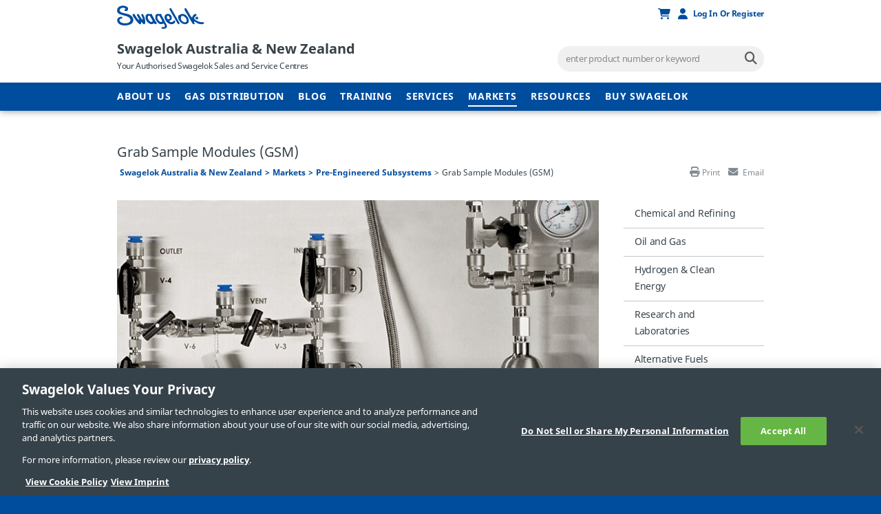

--- FILE ---
content_type: text/html; charset=utf-8
request_url: https://anz.swagelok.com/en/markets/pre-engineered-subsystems/grab-sample-modules
body_size: 10962
content:

<!doctype html>
<html class="no-js" lang='en'>
<head>
    <meta charset="utf-8">
    <meta http-equiv="X-UA-Compatible" content="IE=Edge" />
    <meta name="viewport" content="width=device-width, initial-scale=1.0">
        <title>Grab Sample Modules (GSM) | Swagelok | Swagelok</title>
        <meta property="og:title" content='Grab Sample Modules (GSM) | Swagelok'>
        <meta name="twitter:title" content='Grab Sample Modules (GSM) | Swagelok'>

        <meta name='description' content='Swagelok Grab Sample Systems provide solutions to satisfy gas and liquid non-slurry sampling service in a consistent, reliable package.'>
        <meta property="og:description" content='Swagelok Grab Sample Systems provide solutions to satisfy gas and liquid non-slurry sampling service in a consistent, reliable package.'>
        <meta name="twitter:description" content='Swagelok Grab Sample Systems provide solutions to satisfy gas and liquid non-slurry sampling service in a consistent, reliable package.'>

    <meta property="og:image" content='https://www.swagelok.com/-/media/swagelok-products/grab-sampling/grab_sample3_700_350.ashx'>
    <meta property="og:url" content='https://anz.swagelok.com/en/markets/pre-engineered-subsystems/grab-sample-modules'>
    <meta name="twitter:image" content='https://www.swagelok.com/-/media/swagelok-products/grab-sampling/grab_sample3_700_350.ashx'>
    <meta name="twitter:card" content="summary_large_image" />
    <meta name='keywords' content='Grab Sample,CONFIGURABLE, LOCAL, RELIABLE'>
    <link rel="shortcut icon" type="image/x-icon" media="all" href="/favicon.ico" />

        <meta name="robots" content="index, follow">

    

        <link rel="stylesheet" href="https://use.fontawesome.com/releases/v6.5.2/css/all.css" type="text/css">

    <link rel="stylesheet" href="/assets/bower_components/slick.js/slick/slick.css">
    <link rel="stylesheet" href="/assets/bower_components/slick.js/slick/slick-theme.css" />
    <link rel="preload" href='/assets/css/app.css?websiteversion=27' as="style">
    <link rel="stylesheet" media="screen" href='/assets/css/app.css?websiteversion=27'>
    <link rel="stylesheet" media="print" href='/assets/css/print.css?websiteversion=27'>
    <link rel="stylesheet" media="screen" href='/assets/css/minisite.css?websiteversion=27'>

    <link rel="canonical" href="https://anz.swagelok.com/en/markets/pre-engineered-subsystems/grab-sample-modules" />
     <link rel="alternate" hreflang="x-default" href="https://anz.swagelok.com/en/markets/pre-engineered-subsystems/grab-sample-modules" /> <link rel="alternate" hreflang="en" href="https://anz.swagelok.com/en/markets/pre-engineered-subsystems/grab-sample-modules" /> <link rel="alternate" hreflang="zh" href="https://anz.swagelok.com.cn/zh/markets/pre-engineered-subsystems/grab-sample-modules" /> <link rel="alternate" hreflang="fr" href="https://anz.swagelok.com/fr/markets/pre-engineered-subsystems/grab-sample-modules" /> <link rel="alternate" hreflang="de" href="https://anz.swagelok.com/de/markets/pre-engineered-subsystems/grab-sample-modules" /> <link rel="alternate" hreflang="ja" href="https://anz.swagelok.com/ja/markets/pre-engineered-subsystems/grab-sample-modules" /> <link rel="alternate" hreflang="ru" href="https://anz.swagelok.com/ru/markets/pre-engineered-subsystems/grab-sample-modules" /> <link rel="alternate" hreflang="es" href="https://anz.swagelok.com/es/markets/pre-engineered-subsystems/grab-sample-modules" />

    
    

<script>
    // Define dataLayer and the gtag function.
    window.dataLayer = window.dataLayer || [];
    function gtag() { dataLayer.push(arguments); }

    // Default ad_storage to 'denied'.
    gtag('consent', 'default', {
        ad_storage: "denied",
        analytics_storage: "denied",
        functionality_storage: "denied",
        security_storage: "denied",
        ad_user_data: "denied",
        ad_personalization: "denied",
        'wait_for_update': 500

    });
</script>

    <script>
        window.dataLayer.push({
        'loggedInStatus': 'false'
                        , 'isPunchout': 'false'
        });
        window.dataLayer.push({
            event: 'push_cookies',
        });

    </script>
<!-- Google Tag Manager -->
    <script>
        (function (w, d, s, l, i) {
            w[l] = w[l] || []; w[l].push({
                'gtm.start':
                    new Date().getTime(), event: 'gtm.js'
            }); var f = d.getElementsByTagName(s)[0],
                j = d.createElement(s), dl = l != 'dataLayer' ? '&l=' + l : ''; j.async = true; j.src =
                    'https://www.googletagmanager.com/gtm.js?id=' + i + dl + '&gtm_auth=E3HEfeiYPaeWav5y735Mpw&gtm_preview=env-128&gtm_cookies_win=x'; f.parentNode.insertBefore(j, f);
        })(window, document, 'script', 'dataLayer', 'GTM-NCZ7JK');</script>
<!-- End Google Tag Manager -->


<script>(window.BOOMR_mq=window.BOOMR_mq||[]).push(["addVar",{"rua.upush":"false","rua.cpush":"true","rua.upre":"false","rua.cpre":"true","rua.uprl":"false","rua.cprl":"false","rua.cprf":"false","rua.trans":"SJ-c72ee505-b05a-49fb-a92c-afb1b93e76c1","rua.cook":"false","rua.ims":"false","rua.ufprl":"false","rua.cfprl":"true","rua.isuxp":"false","rua.texp":"norulematch","rua.ceh":"false","rua.ueh":"false","rua.ieh.st":"0"}]);</script>
                              <script>!function(a){var e="https://s.go-mpulse.net/boomerang/",t="addEventListener";if("False"=="True")a.BOOMR_config=a.BOOMR_config||{},a.BOOMR_config.PageParams=a.BOOMR_config.PageParams||{},a.BOOMR_config.PageParams.pci=!0,e="https://s2.go-mpulse.net/boomerang/";if(window.BOOMR_API_key="FGRS2-DY8YH-K975Z-BAVLU-Q4FHR",function(){function n(e){a.BOOMR_onload=e&&e.timeStamp||(new Date).getTime()}if(!a.BOOMR||!a.BOOMR.version&&!a.BOOMR.snippetExecuted){a.BOOMR=a.BOOMR||{},a.BOOMR.snippetExecuted=!0;var i,_,o,r=document.createElement("iframe");if(a[t])a[t]("load",n,!1);else if(a.attachEvent)a.attachEvent("onload",n);r.src="javascript:void(0)",r.title="",r.role="presentation",(r.frameElement||r).style.cssText="width:0;height:0;border:0;display:none;",o=document.getElementsByTagName("script")[0],o.parentNode.insertBefore(r,o);try{_=r.contentWindow.document}catch(O){i=document.domain,r.src="javascript:var d=document.open();d.domain='"+i+"';void(0);",_=r.contentWindow.document}_.open()._l=function(){var a=this.createElement("script");if(i)this.domain=i;a.id="boomr-if-as",a.src=e+"FGRS2-DY8YH-K975Z-BAVLU-Q4FHR",BOOMR_lstart=(new Date).getTime(),this.body.appendChild(a)},_.write("<bo"+'dy onload="document._l();">'),_.close()}}(),"".length>0)if(a&&"performance"in a&&a.performance&&"function"==typeof a.performance.setResourceTimingBufferSize)a.performance.setResourceTimingBufferSize();!function(){if(BOOMR=a.BOOMR||{},BOOMR.plugins=BOOMR.plugins||{},!BOOMR.plugins.AK){var e="true"=="true"?1:0,t="",n="clpqfmaxhzbno2l4lqta-f-6b02ba8d6-clientnsv4-s.akamaihd.net",i="false"=="true"?2:1,_={"ak.v":"39","ak.cp":"500841","ak.ai":parseInt("344775",10),"ak.ol":"0","ak.cr":8,"ak.ipv":4,"ak.proto":"h2","ak.rid":"1039992a","ak.r":47358,"ak.a2":e,"ak.m":"a","ak.n":"essl","ak.bpcip":"18.223.2.0","ak.cport":34746,"ak.gh":"23.208.24.241","ak.quicv":"","ak.tlsv":"tls1.3","ak.0rtt":"","ak.0rtt.ed":"","ak.csrc":"-","ak.acc":"","ak.t":"1769757734","ak.ak":"hOBiQwZUYzCg5VSAfCLimQ==fQ03aC3EbbX8sD9tkEc6q/BPYPBQz9XuoFSpupg+03OPhBmE+Ty6nrSNsQwGHTkIOkZ5AxKa6XjKAtqNVO0Xxk31QeE6Q8RmZriq7m8QadZm8mEFej8MqheKR2Q1V0bZ4UM4yfL6P1STJrsZtCJPfZdyEVyvln5AcNXwb6nf1Bg1Lro8hU/cm3zkUXfraWedp8QIPCMgytbSRfL/JO32fA0CMe8QSGFgLeIybwnndc5nga4ejyEVowKaOKwQXbyellgrrtlor+9IAGv9FFL9L2xBQ6W8o5lu9HRuJXZJHzL9qpy/eePwOpKC8o6EMke8y5mPGJ7wXmg0u3q66LZBzd2nVC+FD4fbkaPSWnWRJH8L7k7n2gtl/BcHwGwrXN7+umsW5titOxw8m5fPgHc/K5N2eUPW3rRVknYSR0zjMs8=","ak.pv":"52","ak.dpoabenc":"","ak.tf":i};if(""!==t)_["ak.ruds"]=t;var o={i:!1,av:function(e){var t="http.initiator";if(e&&(!e[t]||"spa_hard"===e[t]))_["ak.feo"]=void 0!==a.aFeoApplied?1:0,BOOMR.addVar(_)},rv:function(){var a=["ak.bpcip","ak.cport","ak.cr","ak.csrc","ak.gh","ak.ipv","ak.m","ak.n","ak.ol","ak.proto","ak.quicv","ak.tlsv","ak.0rtt","ak.0rtt.ed","ak.r","ak.acc","ak.t","ak.tf"];BOOMR.removeVar(a)}};BOOMR.plugins.AK={akVars:_,akDNSPreFetchDomain:n,init:function(){if(!o.i){var a=BOOMR.subscribe;a("before_beacon",o.av,null,null),a("onbeacon",o.rv,null,null),o.i=!0}return this},is_complete:function(){return!0}}}}()}(window);</script></head>
<body>
    <!-- Google Tag Manager (noscript) -->
        <noscript>
            <iframe src="https://www.googletagmanager.com/ns.html?id=GTM-NCZ7JK&gtm_auth=E3HEfeiYPaeWav5y735Mpw&gtm_preview=env-128&gtm_cookies_win=x"
                    height="0" width="0" style="display:none;visibility:hidden"></iframe>
        </noscript>
    <!-- End Google Tag Manager (noscript) -->

<div id="IE8Message">
    <div class="row">
        <img src="/assets/images/global/alert-icon.png" alt="alert icon">
        <div id="ie8">
            <p>Internet Explorer 8 or 9 is not supported by this website. Please use a more up to date browser.</p>
        </div>
        <a href="#" class="hideMessage" id="hideMessage">
            Hide Message
            <img src="/assets/images/global/close-icon.png" alt="hide icon">
        </a>
    </div>
</div>

    <div class="off-canvas-wrap" data-offcanvas>
        <main class="inner-wrap">
            <!--Header-->
            <header>
    <input hidden id="LangCookieName" value="PROD_LanguageCd" runat="server" />
    <input hidden id="EnvPrefix" value="PROD" runat="server" />
    <input hidden id="NoLangPopup" value="true" runat="server" />

    <div class="mobile-header sticky">
        <div class="header-top">
            <div class="row">
                <div class="small-1 columns">
                    <div class="show-for-small-only mobile-menu-bar">
                        <a class="left-off-canvas-toggle" href="#">
                            <span class="icon-menu"></span>
                            <span class="icon-close hidden"></span>
                        </a>
                    </div>
                </div>
                <div class="small-4 medium-3 large-3 columns">
                    <a class="main-logo" id="aHome" href="https://www.swagelok.com/en" data-item-id="{C723ACCA-5DD1-4533-9B2D-FAF7609B7B76}">
                        
                            <img class="main-logo" alt="swagelok logo" src='/assets/images/minisite/logo.png?websiteversion=27' />
                    </a>
                </div>

                <div class="small-7 medium-9 large-9 columns">

                    <ul class="header-top-links">
                        <li>
                            <a id="aCart" href="https://products.swagelok.com/en/cart" class="gtm-global-viewCart-open" rel="nofollow">
                                <span class="cart gtm-global-viewCart-open"></span>
                            </a>
                        </li>
                        <li>

                                <a id="aLoginMinisite" href="https://products.swagelok.com/en/login" class="gtm-global-popup-loginRegister-open">
                                    <span class="account gtm-global-popup-loginRegister-open"></span>
                                    <span class="icon-label show-for-medium-up gtm-global-popup-loginRegister-open" id="frLogin">
                                        Log In or Register
                                    </span>
                                </a>
                        </li>
                        <li class="show-for-small-only">
                            <a href="#">
                                <span class="search"></span>
                            </a>
                        </li>
                    </ul>
                </div>
            </div>
        </div>

        <!--Mobile Search input -->
        <div class="mobile-search-wrapper">
            <span class="input-clear"></span>
            <input id="iGlobalSearchMobile" class="mobile-search global-search" type="text" placeholder="enter product number or keyword" />
        </div>

    </div>

    <div class="row submenu">
        <span class="menu-tip" data-menu="language" style="display: none;"></span>
        <!--Select Language Submenu-->
        <ul class="submenu-top-links selectLang" data-menu="language" style="display: none;">
            <li>
                <span id="lblMobileFirstItem"></span>
            </li>
                <li>
                    <a id="aLanguage" href="/en/markets/pre-engineered-subsystems/grab-sample-modules" data-analytics-category="Popup Navigation" data-analytics-event="change_language"
                       data-analytics-item="en">English </a>
                </li>
        </ul>
    </div>

    <div class="header-middle">
        <div class="row">
            <div class="small-12 medium-6 large-8 columns">
                <a href="/en" class="distributor-name">
                    Swagelok Australia &amp; New Zealand
                </a>
                <p class="distributor-detail">
                    Your Authorised Swagelok Sales and Service Centres
                </p>
            </div>

            <div class="small-12 medium-6 large-4 columns">

                <input id="iGlobalSearch" class="global-search hide-for-small-only" type="text" placeholder="enter product number or keyword" />
                <a ID="lnkSearch" class="icon-search-field" href="https://products.swagelok.com/en/search/?minisiteIssrlId=NMELB&amp;minisiteLanguage=en" data-href="https://products.swagelok.com/en/search/?minisiteIssrlId=NMELB&amp;minisiteLanguage=en"></a>
                <input type="hidden" id="hdnProductDetailUrl" />
                <input type="hidden" id="hdnIsMinisite" value="Y" />

            </div>

            
        </div>
    </div>

    <div class="header-bottom hide-for-small-only" id="headerBottom">
        <div class="row">
            <div class="small-12 medium-12 large-12 columns">

                <!--Desktop navigation goes here inside of Header -->
                <nav class="navigation show-for-medium-up">
                    <ul>
                            <li>
                                    <a href="/en/about-us" class="main-nav">About Us</a>
                                                                    <ul class="submenu">
                                                <li><a href="/en/about-us/covid-19-notice">COVID-19 Notice</a></li>
                                                <li><a href="/en/about-us/branch-addresses-and-hours">Branch Addresses &amp; Opening Hours - Contact Us</a></li>
                                                <li><a href="/en/about-us/careers-at-swagelok">Careers at Swagelok Australia and New Zealand</a></li>
                                                <li><a href="/en/about-us/our-customer_service">Our Customer Service Team</a></li>
                                                <li><a href="/en/about-us/our-training-team">Our Training Team</a></li>
                                                <li><a href="/en/about-us/our-values">Our Values</a></li>
                                                <li><a href="/en/about-us/terms-of-trade">Terms of Trade</a></li>
                                    </ul>
                            </li>
                            <li>
                                    <a href="/en/gas-distribution" class="main-nav">Gas Distribution</a>
                                                            </li>
                            <li>
                                    <a href="https://www.swagelok.com/en/blog" class="main-nav">Blog</a>
                                                            </li>
                            <li>
                                    <a href="/en/training" class="main-nav">Training</a>
                                                                    <ul class="submenu">
                                                <li><a href="/en/training/training-overview">Training Overview</a></li>
                                                <li><a href="/en/training/industry-focused-training">Industry Focused Training - (Lunch &amp; Learn)</a></li>
                                                <li><a href="/en/training/fitting-and-bending-essentials">Certified - Tube Fitting &amp; Bending Essentials</a></li>
                                                <li><a href="/en/training/tube-fitting-installation-inspection">Certified - Tube Fitting Installation &amp; SBT Inspection</a></li>
                                                <li><a href="/en/training/tubing-system-training-program">Certified - Tubing System Training Program (TSTP)</a></li>
                                                <li><a href="/en/training/advanced-tube-bending">Certified - Advanced Tube Bending</a></li>
                                                <li><a href="/en/training/welder-training">Certified - Orbital Welder Training</a></li>
                                                <li><a href="/en/training/analyser-technician-training">Specialised - Analyser Technician Training (ATT)</a></li>
                                                <li><a href="/en/training/pass">Specialised - Process Analyser Sampling Systems (PASS)</a></li>
                                                <li><a href="/en/training/pass-sub-systems">Specialised - Process Analyser Sub Systems (PASS 2)</a></li>
                                                <li><a href="/en/training/material-science">Specialised - Material Science (Corrosion)</a></li>
                                                <li><a href="/en/training/induction-training">Induction Training</a></li>
                                    </ul>
                            </li>
                            <li>
                                    <a href="/en/services" class="main-nav">Services</a>
                                                                    <ul class="submenu">
                                                <li><a href="/en/services/fabrication-assembly">Fabrication and Assembly Services</a></li>
                                                <li><a href="/en/services/evaluation_and_advisory_services">Evaluation and Advisory Services</a></li>
                                                <li><a href="/en/services/delivery_and_inventory_services">Delivery and Inventory Services</a></li>
                                                <li><a href="/en/services/field-engineering">Field Engineering</a></li>
                                                <li><a href="/en/services/flexible-hoses">Flexible Hoses</a></li>
                                                <li><a href="/en/services/installation-design-services">Installation Design Services</a></li>
                                                <li><a href="/en/services/construction-specialists">Construction Specialists</a></li>
                                                <li><a href="/en/services/ebusiness-b2b-purchasing">eBusiness/ B2B/ Purchasing - You Have Choices</a></li>
                                                <li><a href="/en/services/shutdown-turnarounds">Shutdown, Turnaround &amp; Outage Planning</a></li>
                                                <li><a href="/en/services/specification-support">Specification Support</a></li>
                                                <li><a href="/en/services/technical-support">Technical Support</a></li>
                                                <li><a href="/en/services/tool-hire">Tool Hire</a></li>
                                                <li><a href="/en/services/university-support">University Support</a></li>
                                    </ul>
                            </li>
                            <li>
                                    <a href="/en/markets" class="main-nav">Markets</a>
                                                                    <ul class="submenu">
                                                <li><a href="/en/markets/chem_and_refining">Chemical and Refining</a></li>
                                                <li><a href="/en/markets/oil_and_gas">Oil and Gas </a></li>
                                                <li><a href="/en/markets/clean-energy">Hydrogen &amp; Clean Energy</a></li>
                                                <li><a href="/en/markets/research-and-laboratories">Research and Laboratories</a></li>
                                                <li><a href="/en/markets/alternate-fuels">Alternative Fuels</a></li>
                                                <li><a href="/en/markets/dairy-and-food">Dairy, Food &amp; Beverage</a></li>
                                                <li><a href="/en/markets/lifesciences">Lifesciences</a></li>
                                                <li><a href="/en/markets/pipelines">Pipelines</a></li>
                                                <li><a href="/en/markets/power">Power</a></li>
                                                <li><a href="/en/markets/water">Water</a></li>
                                                <li><a href="/en/markets/analytical-instrumentation">Analytical Instrumentation</a></li>
                                                <li><a href="/en/markets/process-instrumentation">Process Instrumentation</a></li>
                                                <li><a href="/en/markets/pre-engineered-subsystems">Pre-Engineered Subsystems</a></li>
                                                <li><a href="/en/markets/mechanical-efficiency">Mechanical Seal Systems</a></li>
                                    </ul>
                            </li>
                            <li>
                                    <a href="/en/resources" class="main-nav">Resources</a>
                                                                    <ul class="submenu">
                                                <li><a href="/en/resources/cad_templates">CAD Templates</a></li>
                                                <li><a href="/en/resources/certifications">Certifications</a></li>
                                                <li><a href="/en/resources/common-causes-of-leaks">Common Cause Of Leaks</a></li>
                                                <li><a href="/en/resources/electronic-catalogue">Electronic Catalogue - eDTR</a></li>
                                                <li><a href="/en/resources/industry-articles">Industry Articles</a></li>
                                                <li><a href="/en/resources/material-selection-guide">Materials Selection Guide</a></li>
                                                <li><a href="/en/resources/msds">M.S.D.S.</a></li>
                                                <li><a href="/en/resources/online-resources">Online References NEW</a></li>
                                                <li><a href="/en/resources/part-number-configurators">Part Number Configurators</a></li>
                                                <li><a href="/en/resources/regulator-flow-curve">Regulator Flow Curve Generator</a></li>
                                                <li><a href="/en/resources/special-alloys">Special Alloys</a></li>
                                                <li><a href="/en/resources/software">Software</a></li>
                                                <li><a href="/en/resources/swagelok-dotcom-users-guide">Swagelok.com Users Guide</a></li>
                                                <li><a href="/en/resources/tools">Tools</a></li>
                                    </ul>
                            </li>
                        <li>
                            <a class="aShopProducts" href="https://products.swagelok.com/en">Buy Swagelok</a>
                        </li>
                    </ul>
                </nav>
            </div>
        </div>
    </div>
</header>
<!-- mobile nav goes here outisde of Header-->
<aside class="left-off-canvas-menu show-for-small-only">
    <ul class="off-canvas-list">

                <li class="has-submenu">
                        <a href="/en/about-us">About Us</a>
                    <ul class="left-submenu">
                        <li class="back"><a href="#"></a></li>
                            <a href="/en/about-us">About Us</a>
                                                            <li><a href="/en/about-us/covid-19-notice">COVID-19 Notice</a></li>
                                    <li><a href="/en/about-us/branch-addresses-and-hours">Branch Addresses &amp; Opening Hours - Contact Us</a></li>
                                    <li><a href="/en/about-us/careers-at-swagelok">Careers at Swagelok Australia and New Zealand</a></li>
                                    <li><a href="/en/about-us/our-customer_service">Our Customer Service Team</a></li>
                                    <li><a href="/en/about-us/our-training-team">Our Training Team</a></li>
                                <li class="has-submenu">
                                        <a href="/en/about-us/our-values">Our Values</a>
                                    <ul class="left-submenu">
                                        <li class="back"><a href="/en/about-us"><span>About Us</span></a></li>
                                                <li><a href="/en/about-us/our-values/commitment_to_quality">Commitment to Quality</a></li>
                                    </ul>
                                </li>
                                    <li><a href="/en/about-us/terms-of-trade">Terms of Trade</a></li>
                    </ul>
                </li>
                    <li><a href="/en/gas-distribution">Gas Distribution</a></li>
                    <li><a href="https://www.swagelok.com/en/blog">Blog</a></li>
                <li class="has-submenu">
                        <a href="/en/training">Training</a>
                    <ul class="left-submenu">
                        <li class="back"><a href="#"></a></li>
                            <a href="/en/training">Training</a>
                                                            <li><a href="/en/training/training-overview">Training Overview</a></li>
                                    <li><a href="/en/training/industry-focused-training">Industry Focused Training - (Lunch &amp; Learn)</a></li>
                                    <li><a href="/en/training/fitting-and-bending-essentials">Certified - Tube Fitting &amp; Bending Essentials</a></li>
                                    <li><a href="/en/training/tube-fitting-installation-inspection">Certified - Tube Fitting Installation &amp; SBT Inspection</a></li>
                                    <li><a href="/en/training/tubing-system-training-program">Certified - Tubing System Training Program (TSTP)</a></li>
                                    <li><a href="/en/training/advanced-tube-bending">Certified - Advanced Tube Bending</a></li>
                                    <li><a href="/en/training/welder-training">Certified - Orbital Welder Training</a></li>
                                    <li><a href="/en/training/analyser-technician-training">Specialised - Analyser Technician Training (ATT)</a></li>
                                    <li><a href="/en/training/pass">Specialised - Process Analyser Sampling Systems (PASS)</a></li>
                                    <li><a href="/en/training/pass-sub-systems">Specialised - Process Analyser Sub Systems (PASS 2)</a></li>
                                    <li><a href="/en/training/material-science">Specialised - Material Science (Corrosion)</a></li>
                                    <li><a href="/en/training/induction-training">Induction Training</a></li>
                    </ul>
                </li>
                <li class="has-submenu">
                        <a href="/en/services">Services</a>
                    <ul class="left-submenu">
                        <li class="back"><a href="#"></a></li>
                            <a href="/en/services">Services</a>
                                                            <li><a href="/en/services/fabrication-assembly">Fabrication and Assembly Services</a></li>
                                <li class="has-submenu">
                                        <a href="/en/services/evaluation_and_advisory_services">Evaluation and Advisory Services</a>
                                    <ul class="left-submenu">
                                        <li class="back"><a href="/en/services"><span>Services</span></a></li>
                                                <li><a href="/en/services/evaluation_and_advisory_services/fluid-system-evaluation">Fluid System Evaluation</a></li>
                                                <li><a href="/en/services/evaluation_and_advisory_services/steam-advisory-services">Steam Advisory Services</a></li>
                                                <li><a href="/en/services/evaluation_and_advisory_services/hose-advisory-service">Hose Advisory Services</a></li>
                                                <li><a href="/en/services/evaluation_and_advisory_services/sample-system-surveys">Sample System Surveys</a></li>
                                                <li><a href="/en/services/evaluation_and_advisory_services/grab-sample-evaluation-survey">Grab Sample Evaluation</a></li>
                                    </ul>
                                </li>
                                    <li><a href="/en/services/delivery_and_inventory_services">Delivery and Inventory Services</a></li>
                                    <li><a href="/en/services/field-engineering">Field Engineering</a></li>
                                    <li><a href="/en/services/flexible-hoses">Flexible Hoses</a></li>
                                    <li><a href="/en/services/installation-design-services">Installation Design Services</a></li>
                                <li class="has-submenu">
                                        <a href="/en/services/construction-specialists">Construction Specialists</a>
                                    <ul class="left-submenu">
                                        <li class="back"><a href="/en/services"><span>Services</span></a></li>
                                                <li><a href="/en/services/construction-specialists/your-dedicated-project-team">Your Dedicated Project Team</a></li>
                                                <li><a href="/en/services/construction-specialists/project-stage-support">Project Stage Support</a></li>
                                                <li><a href="/en/services/construction-specialists/global-networking">Global Networking</a></li>
                                    </ul>
                                </li>
                                    <li><a href="/en/services/ebusiness-b2b-purchasing">eBusiness/ B2B/ Purchasing - You Have Choices</a></li>
                                    <li><a href="/en/services/shutdown-turnarounds">Shutdown, Turnaround &amp; Outage Planning</a></li>
                                    <li><a href="/en/services/specification-support">Specification Support</a></li>
                                    <li><a href="/en/services/technical-support">Technical Support</a></li>
                                    <li><a href="/en/services/tool-hire">Tool Hire</a></li>
                                    <li><a href="/en/services/university-support">University Support</a></li>
                    </ul>
                </li>
                <li class="has-submenu">
                        <a href="/en/markets">Markets</a>
                    <ul class="left-submenu">
                        <li class="back"><a href="#"></a></li>
                            <a href="/en/markets">Markets</a>
                                                            <li><a href="/en/markets/chem_and_refining">Chemical and Refining</a></li>
                                    <li><a href="/en/markets/oil_and_gas">Oil and Gas </a></li>
                                    <li><a href="/en/markets/clean-energy">Hydrogen &amp; Clean Energy</a></li>
                                    <li><a href="/en/markets/research-and-laboratories">Research and Laboratories</a></li>
                                    <li><a href="/en/markets/alternate-fuels">Alternative Fuels</a></li>
                                    <li><a href="/en/markets/dairy-and-food">Dairy, Food &amp; Beverage</a></li>
                                    <li><a href="/en/markets/lifesciences">Lifesciences</a></li>
                                    <li><a href="/en/markets/pipelines">Pipelines</a></li>
                                    <li><a href="/en/markets/power">Power</a></li>
                                    <li><a href="/en/markets/water">Water</a></li>
                                    <li><a href="/en/markets/analytical-instrumentation">Analytical Instrumentation</a></li>
                                    <li><a href="/en/markets/process-instrumentation">Process Instrumentation</a></li>
                                <li class="has-submenu">
                                        <a href="/en/markets/pre-engineered-subsystems">Pre-Engineered Subsystems</a>
                                    <ul class="left-submenu">
                                        <li class="back"><a href="/en/markets"><span>Markets</span></a></li>
                                                <li><a href="/en/markets/pre-engineered-subsystems/calibration-and-switching-modules">Calibration and Switching Modules</a></li>
                                                <li><a href="/en/markets/pre-engineered-subsystems/fast-loop-modules">Fast Loop Modules</a></li>
                                                <li><a href="/en/markets/pre-engineered-subsystems/field-station-modules">Field Station Module (FSM)</a></li>
                                                <li><a href="/en/markets/pre-engineered-subsystems/fluid-distribution-headers">Fluid Distribution Header (FDH)</a></li>
                                                <li><a href="/en/markets/pre-engineered-subsystems/sample-probe-modules">Sample Probe Module (SPM)</a></li>
                                                <li><a href="/en/markets/pre-engineered-subsystems/grab-sample-modules">Grab Sample Modules (GSM)</a></li>
                                    </ul>
                                </li>
                                    <li><a href="/en/markets/mechanical-efficiency">Mechanical Seal Systems</a></li>
                    </ul>
                </li>
                <li class="has-submenu">
                        <a href="/en/resources">Resources</a>
                    <ul class="left-submenu">
                        <li class="back"><a href="#"></a></li>
                            <a href="/en/resources">Resources</a>
                                                            <li><a href="/en/resources/cad_templates">CAD Templates</a></li>
                                    <li><a href="/en/resources/certifications">Certifications</a></li>
                                    <li><a href="/en/resources/common-causes-of-leaks">Common Cause Of Leaks</a></li>
                                    <li><a href="/en/resources/electronic-catalogue">Electronic Catalogue - eDTR</a></li>
                                    <li><a href="/en/resources/industry-articles">Industry Articles</a></li>
                                    <li><a href="/en/resources/material-selection-guide">Materials Selection Guide</a></li>
                                    <li><a href="/en/resources/msds">M.S.D.S.</a></li>
                                    <li><a href="/en/resources/online-resources">Online References NEW</a></li>
                                    <li><a href="/en/resources/part-number-configurators">Part Number Configurators</a></li>
                                    <li><a href="/en/resources/regulator-flow-curve">Regulator Flow Curve Generator</a></li>
                                    <li><a href="/en/resources/special-alloys">Special Alloys</a></li>
                                    <li><a href="/en/resources/software">Software</a></li>
                                    <li><a href="/en/resources/swagelok-dotcom-users-guide">Swagelok.com Users Guide</a></li>
                                    <li><a href="/en/resources/tools">Tools</a></li>
                    </ul>
                </li>
                    <li>
                <a id="aContact" href="mailto:sales@swagelokES.com.au">Contact Us</a>
            </li>

        <li>
            <a class="aShopProducts" href="https://products.swagelok.com/en">Buy Swagelok</a>
        </li>

                <li class="distributorName">
                    <span>My Sales and Service Centre:</span>
                    <a href="https://anz.swagelok.com">Swagelok Australia</a>
                </li>
    </ul>
</aside>

<!--++++++++++++++++++++++++++++++++++++++++++++++++++++++++++++++++

        POPUPS

    ++++++++++++++++++++++++++++++++++++++++++++++++++++++++++++++++++-->

<!--Change Language Popup-->
<div class="reveal-modal small" id="languagePopup" data-reveal aria-labelledby="modalTitle" aria-hidden="true" role="dialog">
    <a class="btn-popup-close close-reveal-modal" aria-label="Close"></a>
    <p class="underline-heading heading-2">
        Change Language
    </p>

    <p>
        The following languages are fully supported on our offering of international sites, including detailed product information and e-commerce functionality.
    </p>
    <ul class="language-lnks">
            <li>
                <a href="/en/markets/pre-engineered-subsystems/grab-sample-modules" data-analytics-category="Popup Navigation" data-analytics-event="change_language"
                       data-analytics-item="en">English</a>
            </li>
    </ul>
    <p>
        Additional regional languages may be available on your local Swagelok Sales and Service Centre&#39;s websites.
    </p>

    <div class="row pp-content-buttons">
        <div class="small-12 medium-12 large-12 column">
            <a class="cancel-popup close-reveal-modal" aria-label="Close">
                cancel
            </a>
        </div>
    </div>
</div>

<!--Leaving Corporate Site Popup-->
<div class="reveal-modal small" id="corporatePopup" data-reveal aria-labelledby="modalTitle" aria-hidden="true" role="dialog">
    <a class="btn-popup-close close-reveal-modal cancel-corporate-popup" aria-label="Close"></a>
    <p class="underline-heading heading-2">
        You are leaving the Swagelok Australia site for the Swagelok corporate site.
    </p>

        <p>
            For additional assistance, please contact your local Swagelok Distributor at (61)(3) 9303 2100.
        </p>
        <a class="button-cta gtm-leaving-minisite" id="aContinueToCorp">
            Continuing to Swagelok.com
        </a>
        <a class="cancel-popup close-reveal-modal cancel-corporate-popup" aria-label="Close">
            Cancel
        </a>
</div>



            <section>
                

<div class="content">
    <div class="row">
    <div class="small-12 medium-12 large-12 columns">
        <h1>
            Grab Sample Modules (GSM)
        </h1>
        <div class="breadcrumbs hide-for-small">
                    <a href="/en">Swagelok Australia & New Zealand</a>
                    <a href="/en/markets">Markets</a>
                    <a href="/en/markets/pre-engineered-subsystems">Pre-Engineered Subsystems</a>
                    <span class="current" data-href="/en/markets/pre-engineered-subsystems/grab-sample-modules">Grab Sample Modules (GSM)</span>
        </div>


            <div class="helpLinks hide-for-small">
                <a href="#" class="printPage">Print</a>


                    <a class="emailPage" id="emailPage">
                        Email
                        <input type="hidden" name="content_0$ctl51$hfSbject" id="hfSbject" value="Swagelok Website - Grab Sample Modules (GSM)" />
                        <input type="hidden" name="content_0$ctl51$hfText" id="hfText" value="I thought you might be interested in this page: " />
                    </a>
            </div>

    </div>
</div>
    <div class="row">
        <div class="medium-3 large-3 columns hide-for-small sidebar-nav">
            <nav class="sidebar-menu" id="sidebarNav">
    <ul class="no-bullet">
            <li class="">
                    <a href="/en/markets/chem_and_refining">Chemical and Refining</a>
                            </li>
            <li class="">
                    <a href="/en/markets/oil_and_gas">Oil and Gas </a>
                            </li>
            <li class="">
                    <a href="/en/markets/clean-energy">Hydrogen & Clean Energy</a>
                            </li>
            <li class="">
                    <a href="/en/markets/research-and-laboratories">Research and Laboratories</a>
                            </li>
            <li class="">
                    <a href="/en/markets/alternate-fuels">Alternative Fuels</a>
                            </li>
            <li class="">
                    <a href="/en/markets/dairy-and-food">Dairy, Food & Beverage</a>
                            </li>
            <li class="">
                    <a href="/en/markets/lifesciences">Lifesciences</a>
                            </li>
            <li class="">
                    <a href="/en/markets/pipelines">Pipelines</a>
                            </li>
            <li class="">
                    <a href="/en/markets/power">Power</a>
                            </li>
            <li class="">
                    <a href="/en/markets/water">Water</a>
                            </li>
            <li class="">
                    <a href="/en/markets/analytical-instrumentation">Analytical Instrumentation</a>
                            </li>
            <li class="">
                    <a href="/en/markets/process-instrumentation">Process Instrumentation</a>
                            </li>
            <li class="has-dropdown is-active">
                    <a href="/en/markets/pre-engineered-subsystems">Pre-Engineered Subsystems</a>
                                    <ul>
                                <li class=""><a href="/en/markets/pre-engineered-subsystems/calibration-and-switching-modules">Calibration and Switching Modules</a></li>
                                <li class=""><a href="/en/markets/pre-engineered-subsystems/fast-loop-modules">Fast Loop Modules</a></li>
                                <li class=""><a href="/en/markets/pre-engineered-subsystems/field-station-modules">Field Station Module (FSM)</a></li>
                                <li class=""><a href="/en/markets/pre-engineered-subsystems/fluid-distribution-headers">Fluid Distribution Header (FDH)</a></li>
                                <li class=""><a href="/en/markets/pre-engineered-subsystems/sample-probe-modules">Sample Probe Module (SPM)</a></li>
                                <li class="is-active"><a href="/en/markets/pre-engineered-subsystems/grab-sample-modules">Grab Sample Modules (GSM)</a></li>
                    </ul>
            </li>
            <li class="">
                    <a href="/en/markets/mechanical-efficiency">Mechanical Seal Systems</a>
                            </li>
    </ul>
</nav>

        </div>
        <div class="small-12 medium-9 large-9 columns">
            <div class="bio-module center">
    <figure>
            <img src="https://www.swagelok.com/-/media/swagelok-products/grab-sampling/grab_sample3_700_350.ashx?h=350&amp;iar=0&amp;w=700&amp;hash=A1119974E8246F3E09AA883B18852C7B" alt="Sample Probe Module (SPM)" />


        <figcaption></figcaption>

    </figure>

    <h2>
Grab Sample Modules (GSM)</h2>
<p>
</p>
<h2><strong>Swagelok has new solutions to Grab Sampling &mdash; CONFIGURABLE. LOCAL. RELIABLE.</strong></h2>
<p>As more industries bring additional analytical equipment online, it becomes more imperative to have quality sample systems that can accurately capture the process for later analysis. Swagelok understands the complex need to have a reliable grab sample system that can be available across multiple sites and between site locations and still support specific application needs. As an industry expert with years of sampling expertise, it was fitting for the company to introduce a safe solution capable of being locally assembled.</p>
To purchase this product, contact your local nearest Swagelok location or view our comprehesive<a href="https://www.swagelok.com/-/media/distributor-media/l-n/nz/swagelok-products/grab-sampling-application-guide-ms-02-479.ashx?sc_lang=en&amp;hash=7C9E07BB89D0DF2ABC8C269A7EC36499"> </a><a rel="noopener noreferrer" href="https://www.swagelok.com/downloads/webcatalogs/EN/MS-02-479.PDF" target="_blank">CATALOGUE</a><br />
<p>
&lt;</p>
</div>
            

        </div>

    </div>
</div>

            </section>
            <footer>
    <div class="footer-top">
        <div class="row">
            <div class="small-12 medium-1 large-1 columns">
                <a id="lnkHomeLogoFooter" href="https://www.swagelok.com/en">
                    <img class="logo-footer" alt="swagelok" src="/assets/images/global/logo-footer.png">
                </a>
            </div>
            <div class="small-12 medium-7 large-7 columns">
                <span>
                    Swagelok Australia &amp; New Zealand<br />
                    Fluid System Technologies (E.S.) Pty Ltd
                    
                </span>
                <h2 class="headline">Swagelok Australia</h2>
            </div>
            <div class="small-12 medium-4 large-4 columns footer-module01">
                <input id="hidISSRLCode" type="hidden" value="NMELB" />
                <p>
                    (61)(3) 9303 2100
                </p>
                <p>
                    <a href="mailto:sales@swagelokES.com.au">sales@swagelokES.com.au</a>
                </p>
                <p>
                    <span>42 Metrolink Circuit</span><span>Campbellfield </span><span>Melbourne </span><span>Victoria, Australia 3061 </span>
                </p>
                <p>
                    <a id="aWebLink" href="https://anz.swagelok.com" target="_blank">
                        Website
                    </a>
                </p>
               
                    <p>
                          <a id="aContact" href="mailto:sales@swagelokES.com.au">Contact Us</a>
                    </p>
            </div>
        </div>
    </div>
    <span class="hide" id="websiteTextForAJAX">
        Website
    </span>

    <div class="footer-bottom">
        <div class="row">
            <div class="small-12 medium-8 large-8 columns">
                <ul>
                        <li>
                            <a href="https://products.swagelok.com/en/locator" id="aLink1">
                                Change Sales &amp; Service Centre
                            </a>
                        </li>
                                            <li>
                            <a href="https://products.swagelok.com/en/contact-us/landing" id="aLink3">
                                Contact Corporate
                            </a>
                        </li>
                                            <li>
                            <a href="https://www.swagelok.com/en/safe-product-selection" id="aLink4">
                                Safe Product Selection
                            </a>
                        </li>
                                            <li>
                            <a href="https://www.swagelok.com/en/legal-notice" id="aLink5">
                                Legal
                            </a>
                        </li>
                                                                <li>
                            <a href="/en/about-us/careers-at-swagelok">Careers</a>
                        </li>
                                            <li>
                            <a href="https://www.swagelok.com/-/media/distributor-media/c-g/ea/terms-and-conditions/pl519-privacy-policyrev1.ashx">Privacy Policy</a>
                        </li>
                                                            <li><a href="https://www.swagelok.com/en" id="aHome">Swagelok.com</a></li>
                </ul>
                <p class="copyright">
                    &#169; 2025 Swagelok Company
                </p>
            </div>
            <div class="small-12 medium-4 large-4 columns">
                <ul class="social-links">
                        <li>
                            <a href="https://www.linkedin.com/company/10295459" target="">
                                <span class="fa-stack fa-2x">
                                    <span class="fas fa-circle fa-stack-2x fa-inverse"></span>
                                    <span class="fab fa-linkedin-in fa-stack-1x"></span>
                                </span>
                            </a>
                        </li>
                                            <li>
                            <a href="https://www.youtube.com/user/swagelok" target="">
                                <span class="fa-stack fa-2x">
                                    <span class="fas fa-circle fa-stack-2x fa-inverse"></span>
                                    <span class="fab fa-youtube fa-stack-1x"></span>
                                </span>
                            </a>
                        </li>
                                            <li>
                            <a href="https://www.instagram.com/swagelok_anz/" target="">
                                <span class="fa-stack fa-2x">
                                    <span class="fas fa-circle fa-stack-2x fa-inverse"></span>
                                    <span class="fab fa-instagram fa-stack-1x"></span>
                                </span>
                            </a>
                        </li>
                                                                                                                    </ul>
            </div>
        </div>
    </div>
</footer>

        </main>
    </div>

    <script src="/assets/bower_components/jquery/dist/jquery.min.js"></script>
    <script src="/assets/bower_components/fastclick/lib/fastclick.js"></script>
    <script src="/assets/bower_components/jquery.cookie/jquery.cookie.js"></script>
    <script src="/assets/bower_components/slick.js/slick/slick.min.js"></script>
    <script src="/assets/bower_components/modernizr/modernizr.min.js"></script>
    <script src="/assets/bower_components/foundation/js/foundation/foundation.js"></script>
    <script src="/assets/bower_components/foundation/js/foundation/foundation.offcanvas.js"></script>
    <script src="/assets/bower_components/foundation/js/foundation/foundation.interchange.js"></script>
    <script src="/assets/bower_components/foundation/js/foundation/foundation.reveal.js"></script>
    <script src="/assets/bower_components/foundation/js/foundation/foundation.equalizer.js"></script>
    <script src="/assets/bower_components/foundation/js/foundation/foundation.accordion.js"></script>
    <script src="/assets/bower_components/foundation/js/foundation/foundation.abide.js"></script>
    <script src="/assets/bower_components/foundation/js/foundation/foundation.accordion.js"></script>
    <script src="/assets/bower_components/foundation/js/foundation/foundation.tab.js"></script>

    <script type="text/javascript">
        $(document).foundation('reveal', { root_element: 'body' });
    </script>
    <script src='/assets/js/vendor/jquery-ui-1.11.4.min.js'></script>
    <script src='/assets/js/app.min.js?websiteversion=27'></script>
    <script src="/assets/js/vendor/handlebars-v3.0.3.min.js"></script>
    
    
    <script>
        $(function() {

            $("#aContinueToCorp").on("click", function (e) {
                e.preventDefault();

                var path = removeURLParameter($(this).prop("href"), "_ga");
                var status = true;
                var lang = $("#corpLangs").val();

                if (!status) {
                    if (path.indexOf("products.") >= 0) {
                        path = path.split("/");
                        if (path[3].length == 2) {
                            path[3] = lang;
                        } else {
                            path.splice(3, 0, lang);
                        }
                        path = path.join("/");
                    } else {
                        path = path.replace("en", lang);
                    }
                    swg.language.changeLanguage($("#LangCookieName").val(), "/" + $("#corpLangs").val(), 365);
                } else {
                    path = path;
                }

                dataLayer.push({ 'event' : 'change_language', 'event_object' : lang, 'event_position' : 'Popup Navigation' });

                location.href = path;

            });
        });

        function removeURLParameter(url, parameter) {
            //prefer to use l.search if you have a location/link object
            var urlparts= url.split('?');
            if (urlparts.length>=2) {

                var prefix= encodeURIComponent(parameter)+'=';
                var pars= urlparts[1].split(/[&;]/g);

                //reverse iteration as may be destructive
                for (var i= pars.length; i-- > 0;) {
                    //idiom for string.startsWith
                    if (pars[i].lastIndexOf(prefix, 0) !== -1) {
                        pars.splice(i, 1);
                    }
                }

                url= urlparts[0] + (pars.length > 0 ? '?' + pars.join('&') : "");
                return url;
            } else {
                return url;
            }
        }
</script>

    <script src='/assets/js/minisite.js?websiteversion=27'></script>
</body>
</html>


--- FILE ---
content_type: application/javascript
request_url: https://anz.swagelok.com/assets/js/minisite.js?websiteversion=27
body_size: 904
content:
/******************************************************************************
*  If changes are made to this file, be sure to increment the WebsiteVersion  *
*  in the AppSettings so the client side cache is invalidated.                *
*******************************************************************************/
(function ($, window) {

    "use strict";
    window.minisites = window.minisites || {};

    minisites.globalFns = {

        init: function () {
            $('a[href]').each(function (index) {
                minisites.globalFns.checkCorpLinks(this);
                minisites.globalFns.isCorporateLink(this);
            });
        },

        checkCorpLinks: function (link) {
            var href = $(link).attr("href");
            var hrefDomain = minisites.globalFns.extractDomain(href);
            if (window.location.host != hrefDomain) {
                var url = $(link).attr("href").replace(hrefDomain, window.location.host);
                $(link).attr("href");
            }
        },

        isCorporateLink: function (link) {
            var href = $(link).attr("href");
            var itemId = $(link).attr("data-item-id");
            var corporateDomains = ["dev.swagelok.com", "dev.swagelok.de", "dev.swagelok.com.ch", "dev.swagelok.com.mx", "dev.swagelok.es", "dev.swagelok.ru", "dev.swagelok.co.jp", "dev.swagelok.com.cn", "dev.swagelok.com.fr",
                                    "qa.swagelok.com", "qa.swagelok.de", "qa.swagelok.com.ch", "qa.swagelok.com.mx", "qa.swagelok.es", "qa.swagelok.ru", "qa.swagelok.co.jp", "qa.swagelok.com.cn", "qa.swagelok.com.fr",
                                    "swagelok.com", "swagelok.de", "swagelok.com.ch", "swagelok.com.mx", "swagelok.es", "swagelok.ru", "swagelok.co.jp", "swagelok.com.cn", "swagelok.com.fr",
                                    "cms-qa.swagelok.com", "arc.swagelok.", "products.dev.swagelok.com", "products.qa.swagelok.com", "products.staging.swagelok.com", "products.swagelok.com"];//add all domains
            var hrefFixed = href.replace("www.", "");
            hrefFixed = minisites.globalFns.extractDomain(hrefFixed);

            if (jQuery.inArray(hrefFixed, corporateDomains) > -1) {
                var currentDomain = minisites.globalFns.extractDomain(window.location.host);
                var currentCctld = currentDomain.substring(currentDomain.lastIndexOf('.'));
                var hrefCctld = hrefFixed.substring(hrefFixed.lastIndexOf('.'));

                if (currentCctld !== hrefCctld) {
                    var hrefFixedCurrentCctld = hrefFixed.substring(0, hrefFixed.lastIndexOf('.')) + currentCctld;
                    if (jQuery.inArray(hrefFixedCurrentCctld, corporateDomains) > -1) {
                        var hrefNew = href.replace(hrefFixed, hrefFixedCurrentCctld);
                        $(link).attr("href", hrefNew);
                        href = hrefNew;
                    }
                }

                //clears onclick then sets click using jQuery
                //if($(this).attr('onclick')) {
                //	$(this).attr('onclick', '')
                //}

                // AKAMAI
                //if ($(link).attr('id') === 'ctl03_aLoginMinisite') {
                //    swg.cookies.create('httpsRedirect', 'yes', 1);
                //}
                $(link).click(function () {
                    var noLangPopup = $("#NoLangPopup").val() === "true";
                    if (!noLangPopup) {
                        if (itemId) {
                            $('#hdRedirectUrl').val(itemId);
                        } else {
                            $('#hdRedirectUrl').val(href);
                        }
                        //add logic to display popup
                        $('#corporatePopup').foundation('reveal', 'open');
                        $('#aContinueToCorp').prop("href", href);
                        //$('#aContinueToCorp').click(function () {
                        //    window.location.href = href;
                        //    return false;
                        //});
                        $('.cancel-corporate-popup').on('click', function () {
                            if (swg.cookies.read('httpsRedirect') !== null) {
                                swg.cookies.erase('httpsRedirect');
                            }
                        });

                        return false;
                    }

                });
            }
        },

        extractDomain: function (url) {
            var domain;
            //find & remove protocol (http, ftp, etc.) and get domain
            if (url.indexOf("://") > -1) {
                domain = url.split('/')[2];
            }
            else {
                domain = url.split('/')[0];
            }

            //find & remove port number
            domain = domain.split(':')[0];

            return domain;
        },

    }  // End globalFns


    minisites.globalFns.init();

}(jQuery, this));